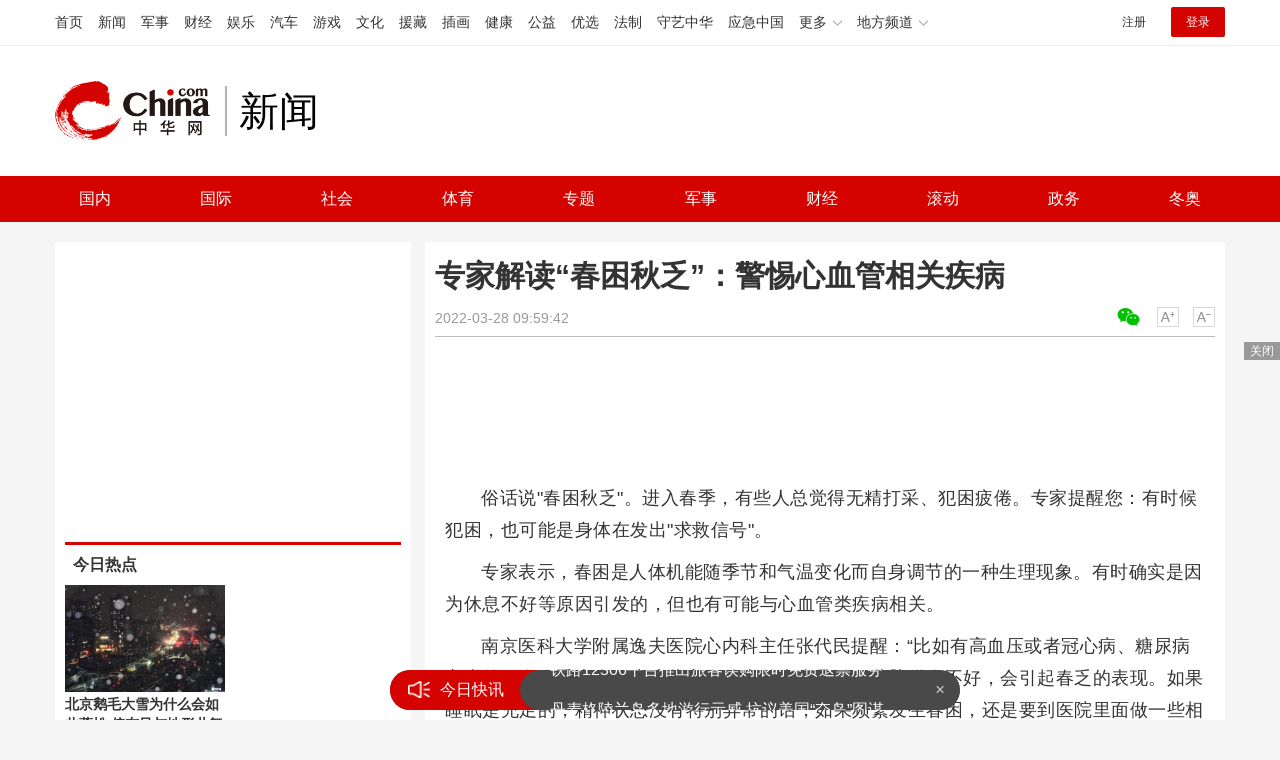

--- FILE ---
content_type: text/html
request_url: https://news.china.com/socialgd/10000169/20220328/41794172.html
body_size: 11965
content:
<!doctype html>
<html>
<head>
<meta charset="utf-8">
<title>专家解读“春困秋乏”：警惕心血管相关疾病_新闻频道_中华网</title>
<meta name="keywords" content="春困,可能是身体发出的求救信号" />
<meta name="description" content="俗话说&quot;春困秋乏&quot;。进入春季，有些人总觉得无精打采、犯困疲倦。专家提醒您：有时候犯困，也可能是身体在发出&quot;求救信号&quot;。" />
<!-- /qudao/etc/endpage/ep_htmlhead.shtml Start -->
<meta http-equiv="Cache-Control" content="no-siteapp" />
<meta http-equiv="Cache-Control" content="no-transform" />
<link href="//www.china.com/zh_cn/plugin/videojs/video-js.min.css" rel="stylesheet" media="all" />
<link href="/qudao/css/style.css" rel="stylesheet" media="all" />
<script src="/qudao/js/t.min.js"></script>
<script src="//sssvd.china.com/js/4n3j9p.js" charset="utf-8"></script>
<!-- /qudao/etc/globalishao.shtml Start -->
<!-- #14771 Start -->
<script>
var _hmt = _hmt || [];
(function() {
  var hm = document.createElement("script");
  hm.src = "https://hm.baidu.com/hm.js?cbec92dec763e6774898d6d85460f707";
  var s = document.getElementsByTagName("script")[0];
  s.parentNode.insertBefore(hm, s);
})();
</script>
<!-- #14771 End -->
<!-- #3026 新闻 Start -->
<div style="display:none;">
<script src="https://s22.cnzz.com/z_stat.php?id=1273984079&web_id=1273984079" language="JavaScript"></script>
</div>
<!-- #3026 新闻 End -->
<!-- /qudao/etc/globalishao.shtml End -->
<!-- /qudao/etc/endpage/ep_htmlhead.shtml End -->
<meta name="author" content="#5434" />
<!--cid:11052670-->
</head>
<body oncontextmenu="return false" onselectstart="return false" ondragstart="return false" onbeforecopy="return false" oncopy="document.selection.empty()" onselect="document.selection.empty()">
<!-- /qudao/etc/endpage/ep_head.shtml Start -->
<!-- /etc/h_top_2021.shtml Start -->
<link href="//www.china.com/zh_cn/plugin/all/topheader/top_header_style_2021.css" rel="stylesheet">
<div class="top_header_bg">
    <div class="top_header">
        <ul class="top_header_channel">
            <li><a href="//www.china.com/" target="_blank">首页</a></li>
            <li><a href="//news.china.com/" target="_blank">新闻</a></li>
            <li><a href="//military.china.com" target="_blank">军事</a></li>
            <li><a href="//finance.china.com/" target="_blank">财经</a></li>
            <li><a href="//ent.china.com/" target="_blank">娱乐</a></li>
            <li><a href="//auto.china.com/" target="_blank">汽车</a></li>
            <li><a href="//game.china.com/" target="_blank">游戏</a></li>
            <li><a href="//culture.china.com/" target="_blank">文化</a></li>
            <li><a href="//yuanzang.china.com" target="_blank">援藏</a></li>
            <li><a href="//chahua.china.com/" target="_blank">插画</a></li>
            <li><a href="//health.china.com/" target="_blank">健康</a></li>
            <li><a href="//gongyi.china.com/" target="_blank">公益</a></li>
            <li><a href="//youxuan.china.com/" target="_blank">优选</a></li>
            <li><a href="//law.china.com/" target="_blank">法制</a></li>
            <li><a href="//shouyi.china.com/" target="_blank">守艺中华</a></li>
            <li><a href="//news.china.com/EmergencyChina/" target="_blank">应急中国</a></li>
            <li class="top_header_sub">更多<div class="sub"><a href="//fo.china.com/" target="_blank">佛学</a><!-- <a href="//jiu.china.com/" target="_blank">酒业</a> --><a href="//history.china.com" target="_blank">文史</a><a href="//gushici.china.com/" target="_blank">古诗词</a><a href="//art.china.com/renwu/" target="_blank">人物</a><a href="//jiemeng.china.com/" target="_blank">解梦</a><a href="//life.china.com/" target="_blank">生活</a><a href="//business.china.com/" target="_blank">商业</a><a href="//ai5g.china.com/" target="_blank">数智</a></div></li>
            <li class="top_header_sub">地方频道<div class="sub"><!-- <a href="//fj.china.com/" target="_blank">福建</a> --><a href="//hb.china.com/" target="_blank">湖北</a><!-- <a href="//henan.china.com/" target="_blank">河南</a> <a href="//jiangsu.china.com/" target="_blank">江苏</a>--><a href="//sd.china.com/" target="_blank">山东</a><a href="//sx.china.com/" target="_blank">山西</a><a href="//shaanxi.china.com/" target="_blank">丝路</a></div></li>
        </ul>
        <script>(function(){var hover=function(elem,overCallback,outCallback){var isHover=false;var preOvTime=new Date().getTime();function over(e){var curOvTime=new Date().getTime();isHover=true;if(curOvTime-preOvTime>10){overCallback(e,elem)}preOvTime=curOvTime};function out(e){var curOvTime=new Date().getTime();preOvTime=curOvTime;isHover=false;setTimeout(function(){if(!isHover){outCallback(e,elem)}},10)};elem.addEventListener('mouseover',over,false);elem.addEventListener('mouseout',out,false)};var _elem=document.querySelectorAll('.top_header_sub');for(var i=0,j=_elem.length;i<j;i++){hover(_elem[i],function(e,elem){elem.className='top_header_sub over'},function(e,elem){elem.className='top_header_sub'})}})();</script>
        <ul class="top_header_nav">
            <li><span id="headNavLogin" class="headNavLogin"><a id="headNav_reg" href="//passport.china.com/reg/mobile" target="_blank" class="reg">注册</a><a id="headNav_login" href="//passport.china.com/" target="_blank" class="login">登录</a></span></li>
        </ul>
        <script src="//dvsend.china.com/china_login/js/china_api_login.js"></script>
        <script>china_api_login({id:'headNavLogin',initHTML:'<a id="headNav_reg" href="//passport.china.com/reg/mobile" target="_blank" class="reg">注册</a><a id="headNav_login" href="//passport.china.com/" target="_blank" class="login">登录</a>',logonHTML:'<em class="headNavLogout"><span title="[F7:nickname /]"><a href="//passport.china.com/">[F7:nickname /]</a></span>[F7:out /]</em>'});</script>
    </div>
</div>
<!-- /etc/h_top_2021.shtml End -->
<div class="top_header_shadow">
    <div class="top_header_info top_header_article">
        <h1 class="top_header_logo"><a href="/" target="_blank">中华网 china.com</a></h1>
        <div class="top_header_logo_channel">新闻</div>
        <div class="top_header_right">
			<!-- 广告位：新闻内页顶部通栏1 800x90 -->
			<script>
			(function() {
			    var s = "_" + Math.random().toString(36).slice(2);
			    document.write('<div id="' + s + '"></div>');
			    (window.slotchbydup=window.slotchbydup || []).push({
			        id: '16226908',
			        container: s,
			        size: '800,90'
			    });
			})();
			</script>
		</div>
    </div>
    <!-- /etc/nav.shtml Start -->
<div class="top_header_subnav_bg">
	<div class="top_header_subnav" id="js_top_header_subnav">
		<a href="//news.china.com/domestic/index.html" target="_blank">国内</a>
		<a href="//news.china.com/international/index.html" target="_blank">国际</a>
		<a href="//news.china.com/social/index.html" target="_blank">社会</a>
		<a href="//sports.china.com/" target="_blank">体育</a>
		<a href="//news.china.com/zh_cn/focus/index.html" target="_blank">专题</a>
		<a href="//military.china.com/" target="_blank">军事</a>
		<a href="//finance.china.com/" target="_blank">财经</a>
		<a href="//news.china.com/news100/" target="_blank">滚动</a>
		<a href="//news.china.com/zw/" target="_blank">政务</a>
		<a href="//news.china.com/beijing2022/" target="_blank">冬奥</a>
	</div>
</div>
<!-- /etc/nav.shtml End -->
</div>
<!-- /qudao/etc/endpage/ep_head.shtml End -->
<!-SSE TITLEINFOSTART SSE->
<div id="chan_mainBlk" class="clearfix">
    <div id="chan_mainBlk_lft"> 
        <!-- /qudao/etc/endpage/ep_left1.shtml Start -->
<!-- /qudao/etc/endpage/ep_left1.shtml End -->
        <div id="chan_newsBlk"> 
            <h1 id="chan_newsTitle">专家解读“春困秋乏”：警惕心血管相关疾病</h1>
            <div id="chan_newsInfo">
                <div class="chan_newsInfo_link">
                <!-- /qudao/etc/endpage/ep_newsinfo.shtml Start -->
<a href="#" class="chan_newsInfo_font_small" onclick="doZoom('chan_newsDetail',-1); return false;">小</a>
<a href="#" class="chan_newsInfo_font_big" onclick="doZoom('chan_newsDetail',1); return false;">大</a>
<div class="cn_share">
    <span class="custom_item weixin ico"></span>
    <!-- weixin_main Start -->
    <div class="weixin_main"><div class="weixin_main_box"><div class="weixin_main_box_int"><img src="//www.china.com/zh_cn/default/1x1.png" class="js_wx_qrcod"/><p>用微信扫描二维码<br/>分享至好友和朋友圈</p></div></div></div>
    <!-- weixin_main End -->
</div>
<!-- /qudao/etc/endpage/ep_newsinfo.shtml End -->
                <img id="share_qrcode" src="https://img04-utuku.china.com/barcode/41794/41794172.png" style="display:none;" />
                </div>
                <div id="IndiKeyword" class="IndiKeyword">关键词：</div>
                2022-03-28 09:59:42&nbsp;<span class="chan_newsInfo_author"></span>&nbsp;<span class="chan_newsInfo_source"></span>
            </div>
            <!-- /qudao/etc/endpage/ep_left2.shtml Start -->
<div class="med_area">
    <!-- 广告位：中华网-新闻内页文热词章标题下左文右图信息流 -->
    <script>
    (function() {
        var s = "_" + Math.random().toString(36).slice(2);
        document.write('<div id="' + s + '"></div>');
        (window.slotchbydup=window.slotchbydup || []).push({
            id: '16226909',
            container: s,
            size: '780,120'
        });
    })();
    </script>
</div>
<!-- /qudao/etc/endpage/ep_left2.shtml End -->
            <div id="chan_newsDetail">
                <!-- /qudao/etc/endpage/ep_left3.shtml Start -->
<!-- /qudao/etc/endpage/ep_left3.shtml End -->
                <p>俗话说&quot;春困秋乏&quot;。进入春季，有些人总觉得无精打采、犯困疲倦。专家提醒您：有时候犯困，也可能是身体在发出&quot;求救信号&quot;。</p><p>专家表示，春困是人体机能随季节和气温变化而自身调节的一种生理现象。有时确实是因为休息不好等原因引发的，但也有可能与心血管类疾病相关。</p><p class="pcenter"></p><p>南京医科大学附属逸夫医院心内科主任张代民提醒：“比如有高血压或者冠心病、糖尿病之类的，在春季也会因为这些心血管类的疾病导致一些脑供血不好，会引起春乏的表现。如果睡眠是充足的，精神状态没有特别异常的话，如果频繁发生春困，还是要到医院里面做一些相关的检查。”</p><p>此外，长期熬夜、酗酒等不良生活习惯也容易引发心血管类疾病，有时身体会通过&quot;春困&quot;来示警。</p><p class="pcenter"></p><p>张代民主任表示：“这恰恰是心血管过度应激状态下的一个反应，每年这个时候来就诊的，因为出现春困现象或者说有身体的一些反应的存在高危因素的人群，还是相应有所增加的！”</p><p>如果春天总是犯困，建议您先自查是否因为经常熬夜、睡眠不足、过度疲劳等造成。如果排除了这些原因还是频繁犯困，希望您引起足够重视、及时就医。</p>
            </div>
            <!-- /qudao/etc/endpage/ep_pagetop.shtml Start -->
<div class="med_area">
    <!-- 广告位：中华网-新闻内页热词翻页上文字链组 -->
    <script>
    (function() {
        var s = "_" + Math.random().toString(36).slice(2);
        document.write('<div id="' + s + '"></div>');
        (window.slotchbydup=window.slotchbydup || []).push({
            id: '16226910',
            container: s,
            size: '780,90'
        });
    })();
    </script>
</div>
<!-- /qudao/etc/endpage/ep_pagetop.shtml End -->
            <!-SSE PAGELINKSTART SSE->
            <div class="pageStyle5"></div>
            <!-SSE PAGELINKEND SSE->
            <!-SSE EDITOR_START SSE-><div class="editor">(<strong>责任编辑</strong>：刘宸熙 CN093)</div><!-SSE EDITOR_END SSE->
            <!-- /qudao/etc/endpage/ep_left4.shtml Start -->
<!-- 广告位：中华网-新闻内页热词摩天楼 -->
<div id="CH_MTL_10002" style="display:none; float:left; width:300px; height:250px; margin:0 10px 10px 0;">
    <script type="text/javascript" src="//jbdch1.appmobile.cn/source/to/n/resource/qdqx/production/w-p.js"></script>
</div>
<script>chinaadclient_motianlou2('CH_MTL_10002')</script>
<div class="med_area">
    <!-- 广告位：中华网-新闻内页热词翻页下通栏-780*175 -->
    <script type="text/javascript" src="//jbdch1.appmobile.cn/source/g/common/bad/resource/qdqq_h.js"></script>
</div>
<!-- #3801 Start -->
<style>
    .media-fixed{position:fixed;bottom:0;right:0;z-index:1;}
    .media-fixed .close{position:absolute;z-index:1;right:0;top:0;width:36px;height:18px;line-height:18px;background-color:#999;color:#fff;font-size:12px;text-align:center;cursor:pointer;}
</style>
<div class="media-fixed" id="js-media-fixed">
    <div class="close" id="js-media-fixed-close">关闭</div>
    <!-- 广告位：中华网-新闻内页热词流媒体 -->
    <script>
    (function() {
        var _url = window.location.href,
            _backurl = document.referrer;
        var s = "_" + Math.random().toString(36).slice(2);
        document.write('<div id="' + s + '"></div>');
        (window.slotchbydup=window.slotchbydup || []).push({
			id: '16226911',
			container: s,
			size: '300,250'
		});
        var _close = document.getElementById('js-media-fixed-close');
        _close.addEventListener('click',closeFn,false); 
        function closeFn(){
            this.parentNode.style.display = 'none';
        }
    })();
    </script>
</div>
<!-- #3801 End -->
<!-- /qudao/etc/endpage/ep_left4.shtml End -->  
        </div>        
        <div class="article-main-footer clearfix">
            <div class="chan_wntj" id="chan_wntj">
                <div class="index_wntjcon">
                    
                    <div class="wntjItem item_defaultView clearfix">
                        <div class="item_img"><a href="https://news.china.com/socialgd/10000169/20221020/43694457.html" target="_blank"><img class="delay" data-original="https://img0.utuku.imgcdc.com/300x0/news/20221020/c67ec029-4549-4016-8db3-094b5f207a34.png" width="100"></a></div>
                        <div class="item_con"><h3 class="tit"><a href="https://news.china.com/socialgd/10000169/20221020/43694457.html" target="_blank">日本青年学者掀起赴华浪潮，称科研经费有保障，学术环境、待遇都很好</a></h3><div class="item_foot"><span class="keyword">日本青年学者掀起赴华浪潮</span><span class="time">2022-10-20 19:41:42</span></div></div>
                    </div>
                    

                    <div class="wntjItem item_defaultView clearfix">
                        <div class="item_img"><a href="https://news.china.com/socialgd/10000169/20221020/43694448.html" target="_blank"><img class="delay" data-original="https://img1.utuku.imgcdc.com/300x0/news/20221020/28b03edd-4292-444b-98d4-8080b886ed36.png" width="100"></a></div>
                        <div class="item_con"><h3 class="tit"><a href="https://news.china.com/socialgd/10000169/20221020/43694448.html" target="_blank">泸定地震家猪被掩埋 存活40多天后获救，主人称其瘦了快90斤</a></h3><div class="item_foot"><span class="keyword">家猪地震时被掩埋 存活40多天后获救</span><span class="time">2022-10-20 19:34:12</span></div></div>
                    </div>
                    

                    <div class="wntjItem item_defaultView clearfix">
                        <div class="item_img"><a href="https://news.china.com/socialgd/10000169/20221020/43694445.html" target="_blank"><img class="delay" data-original="https://img3.utuku.imgcdc.com/300x0/news/20221020/295d8942-b143-4738-a080-911256cd918c.png" width="100"></a></div>
                        <div class="item_con"><h3 class="tit"><a href="https://news.china.com/socialgd/10000169/20221020/43694445.html" target="_blank">中国成功运行世界首个电磁橇！速度突破1000公里每小时！</a></h3><div class="item_foot"><span class="keyword">中国成功运行世界首个电磁橇</span><span class="time">2022-10-20 19:28:17</span></div></div>
                    </div>
                    

                    <div class="wntjItem item_defaultView clearfix">
                        <div class="item_img"><a href="https://news.china.com/socialgd/10000169/20221020/43694411.html" target="_blank"><img class="delay" data-original="https://img0.utuku.imgcdc.com/300x0/news/20221020/01984ba4-b5a7-4dbb-9099-e8686aaaf097.png" width="100"></a></div>
                        <div class="item_con"><h3 class="tit"><a href="https://news.china.com/socialgd/10000169/20221020/43694411.html" target="_blank">世卫称新冠仍是紧急事件 外交部回应</a></h3><div class="item_foot"><span class="keyword">世卫称新冠仍是紧急事件 外交部回应</span><span class="time">2022-10-20 18:37:11</span></div></div>
                    </div>
                    

                    <div class="wntjItem item_defaultView clearfix">
                        <div class="item_img"><a href="https://news.china.com/socialgd/10000169/20221020/43692699.html" target="_blank"><img class="delay" data-original="https://img3.utuku.imgcdc.com/650x0/news/20221020/cc9e980c-cc92-4ce4-b7db-df9258760ade.jpg" width="100"></a></div>
                        <div class="item_con"><h3 class="tit"><a href="https://news.china.com/socialgd/10000169/20221020/43692699.html" target="_blank">比银河系大20倍的原子气体结构！由中国天眼发现</a></h3><div class="item_foot"><span class="keyword">比银河系大20倍的原子气体结构</span><span class="time">2022-10-20 15:58:35</span></div></div>
                    </div>
                    

                    <div class="wntjItem item_defaultView clearfix">
                        <div class="item_img"><a href="https://military.china.com/news/13004177/20221020/43692379.html" target="_blank"><img class="delay" data-original="https://img1.utuku.imgcdc.com/300x0/military/20221020/e4ac361d-1ab4-47c8-98a2-74792042c0f0.jpg" width="100"></a></div>
                        <div class="item_con"><h3 class="tit"><a href="https://military.china.com/news/13004177/20221020/43692379.html" target="_blank">F-35战机在犹他州坠毁 坠毁的F-35战机引发了火灾</a></h3><div class="item_foot"><span class="keyword">F-35战机在犹他州坠毁</span><span class="time">2022-10-20 14:18:12</span></div></div>
                    </div>
                    

                    <div class="wntjItem item_defaultView clearfix">
                        <div class="item_img"><a href="https://news.china.com/socialgd/10000169/20221020/43692474.html" target="_blank"><img class="delay" data-original="https://img3.utuku.imgcdc.com/300x0/news/20221020/836068fa-bf60-4d7b-a046-da014fe8ed21.jpg" width="100"></a></div>
                        <div class="item_con"><h3 class="tit"><a href="https://news.china.com/socialgd/10000169/20221020/43692474.html" target="_blank">第六批中央猪肉储备10月21日投放 抑制肉价上涨势头</a></h3><div class="item_foot"><span class="keyword">第六批中央猪肉储备10月21日投放</span><span class="time">2022-10-20 14:52:22</span></div></div>
                    </div>
                    

                    <div class="wntjItem item_defaultView clearfix">
                        <div class="item_img"><a href="https://military.china.com/news/13004177/20221020/43692645.html" target="_blank"><img class="delay" data-original="https://img2.utuku.imgcdc.com/300x0/military/20221020/632ed3af-8765-4cc8-a820-18f70e023f99.jpg" width="100"></a></div>
                        <div class="item_con"><h3 class="tit"><a href="https://military.china.com/news/13004177/20221020/43692645.html" target="_blank">深学盛会精神 争当保障尖兵-战略支援部队某部豪情满怀迅速掀起学习党的二十大精神热潮</a></h3><div class="item_foot"><span class="keyword">深学盛会精神  争当保障尖兵</span><span class="time">2022-10-20 15:50:37</span></div></div>
                    </div>
                    

                    <div class="wntjItem item_defaultView clearfix">
                        <div class="item_img"><a href="https://news.china.com/socialgd/10000169/20221020/43694436.html" target="_blank"><img class="delay" data-original="https://img2.utuku.imgcdc.com/300x0/news/20221020/f537bb64-22e9-4255-89b0-d76e36331926.png" width="100"></a></div>
                        <div class="item_con"><h3 class="tit"><a href="https://news.china.com/socialgd/10000169/20221020/43694436.html" target="_blank">WTT澳门赛爆冷！王曼昱2-3不敌袁嘉楠首轮出局</a></h3><div class="item_foot"><span class="keyword">WTT澳门赛:王曼昱2-3输球爆冷出局</span><span class="time">2022-10-20 19:12:43</span></div></div>
                    </div>
                    

                    <div class="wntjItem item_defaultView clearfix">
                        <div class="item_img"><a href="https://news.china.com/socialgd/10000169/20221020/43692565.html" target="_blank"><img class="delay" data-original="https://img2.utuku.imgcdc.com/650x0/news/20221020/ce78e965-7555-47ed-a65a-41d49448bedf.jpg" width="100"></a></div>
                        <div class="item_con"><h3 class="tit"><a href="https://news.china.com/socialgd/10000169/20221020/43692565.html" target="_blank">专家提醒40岁后注重骨密度检测筛查：避免误区！</a></h3><div class="item_foot"><span class="keyword">专家提醒40岁后注重骨密度检测筛查</span><span class="time">2022-10-20 15:31:42</span></div></div>
                    </div>
                    

                    <div class="wntjItem item_defaultView clearfix">
                        <div class="item_img"><a href="https://military.china.com/news/13004177/20221020/43692367.html" target="_blank"><img class="delay" data-original="https://img1.utuku.imgcdc.com/300x0/military/20221020/1958e0ec-7f5a-4d10-a1b7-16f7095ddf55.jpg" width="100"></a></div>
                        <div class="item_con"><h3 class="tit"><a href="https://military.china.com/news/13004177/20221020/43692367.html" target="_blank">出于安全方面的考虑 德国总统施泰因迈尔推迟访问乌克兰</a></h3><div class="item_foot"><span class="keyword">德国总统施泰因迈尔推迟访问乌克兰</span><span class="time">2022-10-20 14:14:39</span></div></div>
                    </div>
                    

                    <div class="wntjItem item_defaultView clearfix">
                        <div class="item_img"><a href="https://news.china.com/socialgd/10000169/20221020/43694445.html" target="_blank"><img class="delay" data-original="https://img3.utuku.imgcdc.com/300x0/news/20221020/295d8942-b143-4738-a080-911256cd918c.png" width="100"></a></div>
                        <div class="item_con"><h3 class="tit"><a href="https://news.china.com/socialgd/10000169/20221020/43694445.html" target="_blank">中国成功运行世界首个电磁橇！速度突破1000公里每小时！</a></h3><div class="item_foot"><span class="keyword">中国成功运行世界首个电磁橇</span><span class="time">2022-10-20 19:28:17</span></div></div>
                    </div>
                    

                    <div class="wntjItem item_defaultView clearfix">
                        <div class="item_img"><a href="https://military.china.com/news/13004177/20221020/43692496.html" target="_blank"><img class="delay" data-original="https://img2.utuku.imgcdc.com/300x0/military/20221020/de59b6cf-5929-4bcc-ab33-f57a48984e42.png" width="100"></a></div>
                        <div class="item_con"><h3 class="tit"><a href="https://military.china.com/news/13004177/20221020/43692496.html" target="_blank">中方:5200多名同胞已从乌克兰撤离，好样的</a></h3><div class="item_foot"><span class="keyword">中方:5200多名同胞已从乌克兰撤离</span><span class="time">2022-10-20 15:03:37</span></div></div>
                    </div>
                    

                    <div class="wntjItem item_defaultView clearfix">
                        <div class="item_img"><a href="https://news.china.com/socialgd/10000169/20221020/43692631.html" target="_blank"><img class="delay" data-original="https://img2.utuku.imgcdc.com/650x0/news/20221020/418d2a8c-ed61-4042-b07d-c4213c04bc39.jpg" width="100"></a></div>
                        <div class="item_con"><h3 class="tit"><a href="https://news.china.com/socialgd/10000169/20221020/43692631.html" target="_blank">老人要钱被请吃面却剩下大半！网友：要吃的就给钱</a></h3><div class="item_foot"><span class="keyword">老人要钱被请吃面却剩下大半</span><span class="time">2022-10-20 15:48:18</span></div></div>
                    </div>
                    

                    <div class="wntjItem item_defaultView clearfix">
                        <div class="item_img"><a href="https://military.china.com/news/13004177/20221020/43692554.html" target="_blank"><img class="delay" data-original="https://img2.utuku.imgcdc.com/300x0/military/20221020/a0a2e2e7-2163-4f86-b138-a24bf70faf30.png" width="100"></a></div>
                        <div class="item_con"><h3 class="tit"><a href="https://military.china.com/news/13004177/20221020/43692554.html" target="_blank">有力回击佩洛西窜台等倒行逆施行为，太给力了</a></h3><div class="item_foot"><span class="keyword">有力回击佩洛西窜台等倒行逆施行为</span><span class="time">2022-10-20 15:29:04</span></div></div>
                    </div>
                    

                    <div class="wntjItem item_defaultView clearfix">
                        <div class="item_img"><a href="https://military.china.com/news/13004177/20221020/43692569.html" target="_blank"><img class="delay" data-original="https://img3.utuku.imgcdc.com/300x0/military/20221020/15e3e26c-4e35-4ba6-8599-88e8bc4ada05.png" width="100"></a></div>
                        <div class="item_con"><h3 class="tit"><a href="https://military.china.com/news/13004177/20221020/43692569.html" target="_blank">埃尔多安：多亏我，土耳其已成发达国家</a></h3><div class="item_foot"><span class="keyword">多亏我土耳其已成发达国家</span><span class="time">2022-10-20 15:32:30</span></div></div>
                    </div>
                    

                    <div class="wntjItem item_defaultView clearfix">
                        <div class="item_img"><a href="https://military.china.com/news/13004177/20221020/43692623.html" target="_blank"><img class="delay" data-original="https://img0.utuku.imgcdc.com/300x0/military/20221020/04ae994c-f633-4bdb-b26e-ccf2eff50c68.jpg" width="100"></a></div>
                        <div class="item_con"><h3 class="tit"><a href="https://military.china.com/news/13004177/20221020/43692623.html" target="_blank">佩洛西称要揍特朗普 特朗普回怼 称“佩洛西是个卑鄙的人，对国家非常不利”</a></h3><div class="item_foot"><span class="keyword">佩洛西称要揍特朗普 特朗普回怼</span><span class="time">2022-10-20 15:46:11</span></div></div>
                    </div>
                    

                    <div class="wntjItem item_defaultView clearfix">
                        <div class="item_img"><a href="https://military.china.com/news/13004177/20221020/43694275.html" target="_blank"><img class="delay" data-original="https://img1.utuku.imgcdc.com/300x0/military/20221020/9b03fc19-bc88-45a6-bc64-74d5a1ce6f27.jpg" width="100"></a></div>
                        <div class="item_con"><h3 class="tit"><a href="https://military.china.com/news/13004177/20221020/43694275.html" target="_blank">出于安全考虑 德总统取消访问 引乌克兰不满</a></h3><div class="item_foot"><span class="keyword">德总统取消访问 引乌克兰不满</span><span class="time">2022-10-20 17:32:13</span></div></div>
                    </div>
                    

                    <div class="wntjItem item_defaultView clearfix">
                        <div class="item_img"><a href="https://news.china.com/socialgd/10000169/20221020/43694448.html" target="_blank"><img class="delay" data-original="https://img1.utuku.imgcdc.com/300x0/news/20221020/28b03edd-4292-444b-98d4-8080b886ed36.png" width="100"></a></div>
                        <div class="item_con"><h3 class="tit"><a href="https://news.china.com/socialgd/10000169/20221020/43694448.html" target="_blank">泸定地震家猪被掩埋 存活40多天后获救，主人称其瘦了快90斤</a></h3><div class="item_foot"><span class="keyword">家猪地震时被掩埋 存活40多天后获救</span><span class="time">2022-10-20 19:34:12</span></div></div>
                    </div>
                    

                    <div class="wntjItem item_defaultView clearfix">
                        <div class="item_img"><a href="https://news.china.com/socialgd/10000169/20221020/43692675.html" target="_blank"><img class="delay" data-original="https://img0.utuku.imgcdc.com/650x0/news/20221020/85349b96-838f-4cce-ade5-3b41dfaecf72.jpg" width="100"></a></div>
                        <div class="item_con"><h3 class="tit"><a href="https://news.china.com/socialgd/10000169/20221020/43692675.html" target="_blank">中国勘探发现首个深水深层大气田：储量超500亿立方米</a></h3><div class="item_foot"><span class="keyword">中国勘探发现首个深水深层大气田</span><span class="time">2022-10-20 19:15:19</span></div></div>
                    </div>
                    

                    <div class="wntjItem item_defaultView clearfix">
                        <div class="item_img"><a href="https://news.china.com/socialgd/10000169/20221020/43692703.html" target="_blank"><img class="delay" data-original="https://img0.utuku.imgcdc.com/300x0/news/20221020/8b23282e-e850-4eab-8fe2-22394595d2d6.png" width="100"></a></div>
                        <div class="item_con"><h3 class="tit"><a href="https://news.china.com/socialgd/10000169/20221020/43692703.html" target="_blank">海南争取2025年全岛封关运作 一线放开二线管住</a></h3><div class="item_foot"><span class="keyword">海南争取2025年全岛封关运作</span><span class="time">2022-10-20 15:58:55</span></div></div>
                    </div>
                    

                    <div class="wntjItem item_defaultView clearfix">
                        <div class="item_img"><a href="https://news.china.com/socialgd/10000169/20221020/43692655.html" target="_blank"><img class="delay" data-original="https://img2.utuku.imgcdc.com/650x0/news/20221020/ff8d3ec3-df1d-42f4-bc75-aeba9dca791f.jpg" width="100"></a></div>
                        <div class="item_con"><h3 class="tit"><a href="https://news.china.com/socialgd/10000169/20221020/43692655.html" target="_blank">谷爱凌晒六宫格首尔随拍：颜值能打，长腿逆天！</a></h3><div class="item_foot"><span class="keyword">谷爱凌晒六宫格首尔随拍</span><span class="time">2022-10-20 15:52:27</span></div></div>
                    </div>
                    

                    <div class="wntjItem item_defaultView clearfix">
                        <div class="item_img"><a href="https://news.china.com/socialgd/10000169/20221020/43692591.html" target="_blank"><img class="delay" data-original="https://img2.utuku.imgcdc.com/650x0/news/20221020/d66c484a-7563-4c5a-b73f-e183a9f5d8b6.jpg" width="100"></a></div>
                        <div class="item_con"><h3 class="tit"><a href="https://news.china.com/socialgd/10000169/20221020/43692591.html" target="_blank">妈妈心疼实习女儿寄16袋自制熟食：满满都是母爱</a></h3><div class="item_foot"><span class="keyword">妈妈心疼实习女儿寄16袋自制熟食</span><span class="time">2022-10-20 15:38:32</span></div></div>
                    </div>
                    

                    <div class="wntjItem item_defaultView clearfix">
                        <div class="item_img"><a href="https://military.china.com/news/13004177/20221020/43692298.html" target="_blank"><img class="delay" data-original="https://img1.utuku.imgcdc.com/300x0/military/20221020/f7e9595a-9337-4e7f-ae7a-f8556844ecff.jpg" width="100"></a></div>
                        <div class="item_con"><h3 class="tit"><a href="https://military.china.com/news/13004177/20221020/43692298.html" target="_blank">英媒:特拉斯政府或重演内阁辞职潮新 政府有面临崩溃的风险</a></h3><div class="item_foot"><span class="keyword">特拉斯政府或重演内阁辞职潮新</span><span class="time">2022-10-20 14:02:38</span></div></div>
                    </div>
                    

                    <div class="wntjItem item_defaultView clearfix">
                        <div class="item_img"><a href="https://military.china.com/news/13004177/20221020/43692321.html" target="_blank"><img class="delay" data-original="https://img3.utuku.imgcdc.com/300x0/military/20221020/739bd4b2-b1e1-45b4-8783-22be12482637.jpg" width="100"></a></div>
                        <div class="item_con"><h3 class="tit"><a href="https://military.china.com/news/13004177/20221020/43692321.html" target="_blank">日媒批“与中国脱钩”论调 开放合作仍是历史潮流</a></h3><div class="item_foot"><span class="keyword">日媒批“与中国脱钩”论调</span><span class="time">2022-10-20 14:08:12</span></div></div>
                    </div>
                    

                    <div class="wntjItem item_defaultView clearfix">
                        <div class="item_img"><a href="https://military.china.com/news/13004177/20221020/43692434.html" target="_blank"><img class="delay" data-original="https://img3.utuku.imgcdc.com/300x0/military/20221020/88e05dc8-7d2c-4669-92b2-885d2766ea05.png" width="100"></a></div>
                        <div class="item_con"><h3 class="tit"><a href="https://military.china.com/news/13004177/20221020/43692434.html" target="_blank">连续拿下台湾当局9个所谓“邦交国”，捍卫了国家利益和民族尊严</a></h3><div class="item_foot"><span class="keyword">连续拿下台湾当局9个所谓“邦交国”</span><span class="time">2022-10-20 14:39:36</span></div></div>
                    </div>
                    

                    <div class="wntjItem item_defaultView clearfix">
                        <div class="item_img"><a href="https://news.china.com/socialgd/10000169/20221020/43694457.html" target="_blank"><img class="delay" data-original="https://img0.utuku.imgcdc.com/300x0/news/20221020/c67ec029-4549-4016-8db3-094b5f207a34.png" width="100"></a></div>
                        <div class="item_con"><h3 class="tit"><a href="https://news.china.com/socialgd/10000169/20221020/43694457.html" target="_blank">日本青年学者掀起赴华浪潮，称科研经费有保障，学术环境、待遇都很好</a></h3><div class="item_foot"><span class="keyword">日本青年学者掀起赴华浪潮</span><span class="time">2022-10-20 19:41:42</span></div></div>
                    </div>
                    

                    <div class="wntjItem item_defaultView clearfix">
                        <div class="item_img"><a href="https://military.china.com/news/13004177/20221020/43692550.html" target="_blank"><img class="delay" data-original="https://img3.utuku.imgcdc.com/300x0/military/20221020/224f2dea-1db4-4891-ac99-fbaa72087e2a.png" width="100"></a></div>
                        <div class="item_con"><h3 class="tit"><a href="https://military.china.com/news/13004177/20221020/43692550.html" target="_blank">摩尔多瓦总理问民众“过得怎么样”，被怼：我们饱受贫困之苦</a></h3><div class="item_foot"><span class="keyword">摩尔多瓦总理问民众“过得怎么样”</span><span class="time">2022-10-20 15:26:49</span></div></div>
                    </div>
                    

                    <div class="wntjItem item_defaultView clearfix">
                        <div class="item_img"><a href="https://military.china.com/news/13004177/20221020/43692523.html" target="_blank"><img class="delay" data-original="https://img3.utuku.imgcdc.com/300x0/military/20221020/09bb2268-cfd6-4d44-9291-05ba86e39bd3.png" width="100"></a></div>
                        <div class="item_con"><h3 class="tit"><a href="https://military.china.com/news/13004177/20221020/43692523.html" target="_blank">日媒批“与中国脱钩”论调，鼓吹“脱钩断链”的人上了一课</a></h3><div class="item_foot"><span class="keyword">日媒批“与中国脱钩”论调</span><span class="time">2022-10-20 15:10:21</span></div></div>
                    </div>
                    

                    <div class="wntjItem item_defaultView clearfix">
                        <div class="item_img"><a href="https://news.china.com/socialgd/10000169/20221020/43694433.html" target="_blank"><img class="delay" data-original="https://img0.utuku.imgcdc.com/300x0/news/20221020/0bea481d-1a81-425f-a806-aff674b023bf.png" width="100"></a></div>
                        <div class="item_con"><h3 class="tit"><a href="https://news.china.com/socialgd/10000169/20221020/43694433.html" target="_blank">来自于6500光年之外的宇宙奇观！NASA公布天体景象“创生之柱”</a></h3><div class="item_foot"><span class="keyword">NASA公布天体景象“创生之柱”</span><span class="time">2022-10-20 19:07:17</span></div></div>
                    </div>
                    

                    <div class="wntjItem item_defaultView clearfix">
                        <div class="item_img"><a href="https://military.china.com/news/13004177/20221020/43692539.html" target="_blank"><img class="delay" data-original="https://img0.utuku.imgcdc.com/300x0/military/20221020/64363bcc-f343-43f2-949e-f05bffb9d11b.png" width="100"></a></div>
                        <div class="item_con"><h3 class="tit"><a href="https://military.china.com/news/13004177/20221020/43692539.html" target="_blank">美军事专家：美国向乌克兰输送武器无益于和平</a></h3><div class="item_foot"><span class="keyword">美国向乌克兰输送武器无益于和平</span><span class="time">2022-10-20 15:22:11</span></div></div>
                    </div>
                    

                    <div class="wntjItem item_defaultView clearfix">
                        <div class="item_img"><a href="https://news.china.com/socialgd/10000169/20221020/43694442.html" target="_blank"><img class="delay" data-original="https://img1.utuku.imgcdc.com/300x0/news/20221020/7c35cbc0-9ac1-4b99-8fb7-39bb8968bb77.png" width="100"></a></div>
                        <div class="item_con"><h3 class="tit"><a href="https://news.china.com/socialgd/10000169/20221020/43694442.html" target="_blank">婆婆高颜值留空气刘海，婚礼现场被宾客误认为是新娘</a></h3><div class="item_foot"><span class="keyword">婚礼现场婆婆被宾客误认为是新娘</span><span class="time">2022-10-20 19:25:15</span></div></div>
                    </div>
                    

                    <div class="wntjItem item_defaultView clearfix">
                        <div class="item_img"><a href="https://news.china.com/socialgd/10000169/20221020/43692579.html" target="_blank"><img class="delay" data-original="https://img1.utuku.imgcdc.com/650x0/news/20221020/3254dcb7-4ccb-4c9f-9874-bc2f84c45f81.png" width="100"></a></div>
                        <div class="item_con"><h3 class="tit"><a href="https://news.china.com/socialgd/10000169/20221020/43692579.html" target="_blank">湖南80秒可生产一台发动机 5分钟可以下线一台挖掘机</a></h3><div class="item_foot"><span class="keyword">湖南80秒可生产一台发动机</span><span class="time">2022-10-20 15:36:47</span></div></div>
                    </div>
                    

                    <div class="wntjItem item_defaultView clearfix">
                        <div class="item_img"><a href="https://military.china.com/news/13004177/20221020/43692638.html" target="_blank"><img class="delay" data-original="https://img3.utuku.imgcdc.com/300x0/military/20221020/45f3dbb1-97ea-4afa-b5f8-ad155bb43795.png" width="100"></a></div>
                        <div class="item_con"><h3 class="tit"><a href="https://military.china.com/news/13004177/20221020/43692638.html" target="_blank">印度在印巴边境附近新建空军基地，莫迪：以应对“任何意外事件”</a></h3><div class="item_foot"><span class="keyword">印度在印巴边境附近新建空军基地</span><span class="time">2022-10-20 15:49:19</span></div></div>
                    </div>
                    

                    <div class="wntjItem item_defaultView clearfix">
                        <div class="item_img"><a href="https://military.china.com/news/13004177/20221020/43692651.html" target="_blank"><img class="delay" data-original="https://img2.utuku.imgcdc.com/300x0/military/20221020/355740c6-7492-41f7-90f0-59583483dd11.png" width="100"></a></div>
                        <div class="item_con"><h3 class="tit"><a href="https://military.china.com/news/13004177/20221020/43692651.html" target="_blank">美方避免拜登和普京在G20峰会期间接触？白宫回应</a></h3><div class="item_foot"><span class="keyword">美方避免拜登和普京在G20峰会期间接触</span><span class="time">2022-10-20 15:51:36</span></div></div>
                    </div>
                    

                </div>
            </div>
        </div>
        <div class="chan_xgxw" id="chan_xgxw">
            <h3 class="chan_xgxwhd"><strong>相关新闻</strong></h3>
            <ul class="chan_xgxwbd">
                
                <li><h3 class="tit"><a href="https://news.china.com/socialgd/10000169/20221010/43608767.html" target="_blank">睡不好头昏沉可能是大脑发出警告 长期睡眠不足患阿尔茨海默病风险增加</a></h3><p class="desc"><a href="https://news.china.com/socialgd/10000169/20221010/43608767.html" target="_blank">充足的睡眠是高效率学习、工作的前提。睡眠不仅能帮助大脑代谢，还能调整白天兴奋紧张的神经，使血压等更稳定。</a></p><span class="time">2022-10-10 08:01:53</span><span class="tag">睡不好头昏沉可能是大脑发出警告</span></li>
                

                <li><h3 class="tit"><a href="https://news.china.com/social/1007/20220801/42985306.html" target="_blank">你买的可能是国家二级保护植物</a></h3><p class="desc"><a href="https://news.china.com/social/1007/20220801/42985306.html" target="_blank">2021年，独蒜兰全属被列入《国家重点保护野生植物名录》，虽然独蒜兰野生资源受到了法律保护，但近年来独蒜兰价格居高不下，在巨大的利益驱使下，非法采挖仍然十分猖獗。</a></p><span class="time">2022-08-01 06:23:49</span><span class="tag">保护植物</span></li>
                

                <li><h3 class="tit"><a href="https://news.china.com/international/1000/20220905/43328977.html" target="_blank">俄总统新闻秘书发出“严厉”警告</a></h3><p class="desc"><a href="https://news.china.com/international/1000/20220905/43328977.html" target="_blank">俄罗斯总统新闻秘书佩斯科夫在“俄罗斯-1”电视频道4日播出的节目中说，俄方将密切关注欧盟就对俄签证政策所做决定。若欧盟对俄实施签证限制，俄方必将采取严厉的回应措施。</a></p><span class="time">2022-09-05 06:11:27</span><span class="tag">俄总统新闻秘书</span></li>
                

                <li><h3 class="tit"><a href="https://news.china.com/international/1000/20220705/42723163.html" target="_blank">乌克兰媒体：基辅郊区发出爆炸声</a></h3><p class="desc"><a href="https://news.china.com/international/1000/20220705/42723163.html" target="_blank">当地时间5日早，据乌克兰24频道报道，基辅郊区传出爆炸声。另外，位于乌克兰北部苏梅州的绍斯特卡有民众称，听到4次爆炸声。</a></p><span class="time">2022-07-05 14:32:34</span><span class="tag">乌克兰媒体：基辅郊区发出爆炸声</span></li>
                

                <li><h3 class="tit"><a href="https://news.china.com/domesticzq/13004215/20220726/42931868.html" target="_blank">公安部发出暑期旅游客运交通安全预警</a></h3><p class="desc"><a href="https://news.china.com/domesticzq/13004215/20220726/42931868.html" target="_blank">新华社北京7月26日电（记者任沁沁）近期群众出游意愿强烈，旅游市场快速升温。记者26日从公安部交管局获悉，有关监测数据显示，近一个月旅游客运流量环比上升42.4%，交通安全风险也随之显著上升</a></p><span class="time">2022-07-26 16:51:06</span><span class="tag">公安部发出暑期旅游客运交通安全预警</span></li>
                

                <li><h3 class="tit"><a href="https://news.china.com/international/1000/20221005/43574488.html" target="_blank">美专家：美国最可能是“北溪”泄漏肇事者</a></h3><p class="desc"><a href="https://news.china.com/international/1000/20221005/43574488.html" target="_blank">联合国秘书长前特别顾问、美国哥伦比亚大学经济学教授杰弗里·萨克斯近日在接受采访时表示，种种迹象表明，“北溪”天然气管道泄漏最有可能的肇事者是美国。</a></p><span class="time">2022-10-05 14:21:21</span><span class="tag">北溪</span></li>
                

            </ul>
        </div>
    </div>
    <div id="chan_mainBlk_rgt">
        <!-- /qudao/etc/endpage/ep_rgt.shtml Start -->
<!-- /epleft2021/index.html Start -->
<!--cid:13004479-->
<div id="chan_mainBlk_rgt_inside">
    <div class="side_ads side_ads0">
        <!-- 广告位：中华网-新闻内页热词画中画1 -->
        <script type="text/javascript" src="//jbdch1.appmobile.cn/source/upo/resource/r/static/e_ryrx.js"></script>
    </div>
    <h2 class="modTit"><strong>今日热点</strong><span class="modTit-link"></span></h2>
    <div class="sidePicList">
        <div class="side_todayPic_con" id="js-jinri">
            
            <div class="wntjItem item_sideView clearfix">
                <div class="item_img"><a href="https://news.china.com/socialgd/10000169/20260119/49174539.html" target="_blank"><img src="https://img0.utuku.imgcdc.com/300x300/news/20260119/421d9be6-188c-4a11-9333-70f4d992f181.jpg" width="115"></a></div>
                <div class="item_con"><h3 class="tit"><a href="https://news.china.com/socialgd/10000169/20260119/49174539.html" target="_blank">北京鹅毛大雪为什么会如此蓬松 偏东风与地形共舞</a></h3></div>
            </div>
            

            <div class="wntjItem item_sideView clearfix">
                <div class="item_img"><a href="https://news.china.com/socialgd/10000169/20260119/49174537.html" target="_blank"><img src="https://img1.utuku.imgcdc.com/300x300/news/20260119/d4382a51-25f1-45e7-887d-e8a8e2d554fc.jpg" width="115"></a></div>
                <div class="item_con"><h3 class="tit"><a href="https://news.china.com/socialgd/10000169/20260119/49174537.html" target="_blank">杰伦·威廉姆斯受伤对雷霆有何影响 五连胜遭终结</a></h3></div>
            </div>
            

            
            <div class="wntjItem item_sideView clearfix">
                <div class="item_img"><a href="/paihang/index.html?asid=49174536" target="_blank"><img src="https://img0.utuku.imgcdc.com/300x300/news/20260119/de119914-43d6-4885-915e-177c300ebd43.jpg" width="115"></a></div>
                <div class="item_con"><h3 class="tit"><a href="/paihang/index.html?asid=49174536" class="title_red" target="_blank">寒潮黄色预警来了！局地降温超16℃ 中东部大范围降温</a></h3></div>
            </div>
            

            
            <div class="wntjItem item_sideView clearfix">
                <div class="item_img"><a href="https://news.china.com/socialgd/10000169/20260119/49174535.html" target="_blank"><img src="https://img3.utuku.imgcdc.com/300x300/news/20260119/11f39b3e-3866-443d-b9fc-e49cbb16c5e3.jpg" width="115"></a></div>
                <div class="item_con"><h3 class="tit"><a href="https://news.china.com/socialgd/10000169/20260119/49174535.html" target="_blank">贾玲出席米兰男装周 又瘦了 简约造型引热议</a></h3></div>
            </div>
            

        </div>
    </div>
    <div class="side_ads side_ads1">
        <!-- 广告位：中华网-新闻内页热词画中画2 -->
        <script type="text/javascript" src="//jbdch1.appmobile.cn/source/ni-h/openjs/k-xkrq/static/r.js"></script>
    </div>
    <h2 class="modTit"><strong>频道热点</strong><span class="modTit-link"></span></h2>
    <ul class="sideAccordion js-sideAccordion">
        
        <li><a href="/paihang/index.html?asid=49035677" target="_blank"><img src="https://img3.utuku.imgcdc.com/300x300/news/20251201/6fdb2d48-e69a-4c8e-9802-18f785e5cbe2.png" alt="中医小妙招：甲流后“刀片嗓”难受？在家用0成本方法缓解咽痛"><p>中医小妙招：甲流后“刀片嗓”难受？在家用0成本方法缓解咽痛</p></a></li>
        

        
        <li><a href="/paihang/index.html?asid=49174533" target="_blank" class="title_red"><img src="https://img2.utuku.imgcdc.com/300x300/news/20260119/27d88573-711b-409c-b808-9e474843fdb2.jpg" alt="国内最大规模新能源拖轮船队投用 年均减碳超3000吨"><p>国内最大规模新能源拖轮船队投用 年均减碳超3000吨</p></a></li>
        

        
        <li><a href="https://news.china.com/socialgd/10000169/20260119/49174531.html" target="_blank"><img src="https://img1.utuku.imgcdc.com/300x300/news/20260119/e252a9d9-5b5e-428d-ac0d-3a990a72af4c.jpg" alt="欧洲8国：美威胁加税破坏跨大西洋关系 多国联合反击"><p>欧洲8国：美威胁加税破坏跨大西洋关系 多国联合反击</p></a></li>
        

        <li><a href="https://news.china.com/socialgd/10000169/20260118/49174530.html" target="_blank"><img src="https://img0.utuku.imgcdc.com/300x300/news/20260118/4aa148cf-8cf9-4ee7-8c43-80bc48a2d6d5.jpg" alt="欧洲象征性派兵能阻止美夺格陵兰吗 欧洲强势回应美国野心"><p>欧洲象征性派兵能阻止美夺格陵兰吗 欧洲强势回应美国野心</p></a></li>
        

    </ul>
    <div class="side_ads side_ads2">
        <!-- 广告位：中华网-新闻内页热词画中画3 -->
        <script type="text/javascript" src="//jbdch1.appmobile.cn/common/rml/common/o/openjs/b_o/source/vuj.js"></script>
    </div>
</div>
<!-- /epleft2021/index.html End -->
<!-- /qudao/etc/endpage/ep_rgt.shtml End -->
    </div>
</div>
<!-- /etc/endpage/ep_footer.shtml Start -->
<script src="/qudao/js/jquery-1.11.1.min.js"></script>
<script src="//static.mediav.com/js/feed_ts.js"></script>
<script src="/qudao/js/jquery.lazyload.min.js"></script>
<script src="/qudao/js/jquery.fixbox.js"></script>
<script src="/qudao/js/main.js"></script>
<div class="epFooter">
  <div class="copyRight">
    <a href="&#109;&#97;&#105;&#108;&#116;&#111;&#58;&#122;&#104;&#97;&#110;&#103;&#108;&#101;&#105;&#64;&#122;&#104;&#105;&#120;&#117;&#110;&#46;&#99;&#104;&#105;&#110;&#97;&#46;&#99;&#111;&#109;">主编邮箱</a><br />
    网上不良信息举报电话：010-56177181<br />
    <img src="//www.china.com/zh_cn/img1311/logo-cdc.png" width="20" height="17"> <a href="//www.china.com/zh_cn/general/about.html" target="_blank">关于中华网</a> | 
    <a href="//www.china.com/zh_cn/general/advert.html" target="_blank">广告服务</a> | 
    <a href="//www.china.com/zh_cn/general/contact.html" target="_blank">联系我们</a> | 
    <a href="//www.china.com/zh_cn/general/job.html" target="_blank">招聘信息</a> | 
    <a href="//www.china.com/zh_cn/general/bqsm.html" target="_blank">版权声明</a> | 
    <a href="//www.china.com/zh_cn/general/legal.html" target="_blank">豁免条款</a> | 
    <a href="//www.china.com/zh_cn/general/links.html" target="_blank">友情链接</a> | 
    <a href="//www.china.com/zh_cn/general/news.html" target="_blank">中华网动态</a><br />
版权所有 中华网</div>
</div>
<script src="//www.china.com/zh_cn/plugin/gif.min.v1.js"></script>
<!-- /qudao/etc/popup.min.shtml Start -->
<!-- /qudao/etc/popup.min.shtml End -->
<!-- /qudao/etc/commonfooter.shtml Start -->
<script src="//www.china.com/zh_cn/plugin/main.js"></script>
<script src="//www.china.com/zh_cn/js/ds.js"></script>
<!-- /qudao/etc/commonfooter.shtml End -->
<!-- /etc/endpage/ep_footer.shtml End -->
<!-SSE TITLEINFOEND SSE->
<script type="text/JavaScript" src="https://rankhit.china.com//news?to=ad&t=0&id=41794172&tid=10000169&cid=22&en=news&mdt=1648432782"></script>
</body>
</html>

--- FILE ---
content_type: text/css
request_url: https://www.china.com/zh_cn/plugin/all/newspush/css/style_news.css
body_size: 733
content:
#plugin-newspush{color:#fff;width:570px;height:40px;border-radius:20px;overflow:hidden;position:fixed;left:50%;margin-left:-250px;bottom:-44px;-webkit-transition:bottom .2s linear;-o-transition:bottom .2s linear;transition:bottom .2s linear;z-index:999}#plugin-newspush.show{bottom:10px}#plugin-newspush .popup-mask{position:absolute;top:0;left:0;width:100%;height:100%;background:#000;opacity:.7;filter:alpha(opacity=70)}#plugin-newspush .popup-content{overflow:hidden;font-size:16px;color:#fff;width:100%;height:40px;line-height:40px;-webkit-transform:translate3d(0,0,0);-moz-transform:translate3d(0,0,0);-ms-transform:translate3d(0,0,0);transform:translate3d(0,0,0)}#plugin-newspush .popup-label{width:100px;height:40px;position:absolute;left:0;top:0;background:#D40300;line-height:40px;padding-left:50px;font-size:16px;-webkit-box-sizing:content-box;box-sizing:content-box;}#plugin-newspush .popup-label:after{content:'';position:absolute;left:17px;top:11px;width:23px;height:18px;background:url(../img/v21_popup@2x.png) no-repeat 50% 50%;background-size:contain;}#plugin-newspush .popup-close{height:100%;width:40px;position:absolute;top:0;right:0;text-align:center;line-height:40px;opacity:.7;filter:alpha(opacity=70);font-size:18px;font-family:serif;font-weight:bold;cursor:pointer}#plugin-newspush .popup-close:hover{opacity:1;filter:alpha(opacity=100)}#plugin-newspush .popup-content a{position:relative;color:#fff;display:block;height:40px;width:370px;margin:0 10px 0 0;overflow:hidden;text-overflow:ellipsis;white-space:nowrap;text-decoration:none}#plugin-newspush .popup-content a:hover{text-decoration:underline}#plugin-newspush .popup-content a.mediav{width:300px;padding-right:28px;visibility:hidden;display:none}#plugin-newspush .popup-content a.mediav span{width:22px;display:block;height:13px;background-position:-413px -639px;position:absolute;top:16px;right:0}#plugin-newspush .tempWrap{border-radius:20px;background-color:#494949;overflow:hidden;margin-left:130px;padding-left:30px;position:relative;height:40px}